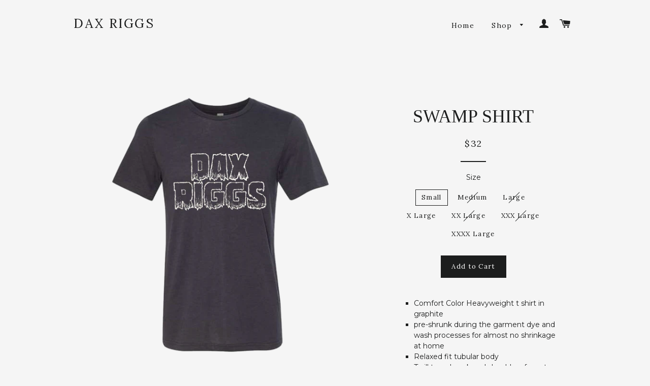

--- FILE ---
content_type: text/html; charset=utf-8
request_url: https://www.daxriggs.com/products/swamp-shirt
body_size: 15685
content:
<!doctype html>
<!--[if lt IE 7]><html class="no-js lt-ie9 lt-ie8 lt-ie7" lang="en"> <![endif]-->
<!--[if IE 7]><html class="no-js lt-ie9 lt-ie8" lang="en"> <![endif]-->
<!--[if IE 8]><html class="no-js lt-ie9" lang="en"> <![endif]-->
<!--[if IE 9 ]><html class="ie9 no-js"> <![endif]-->
<!--[if (gt IE 9)|!(IE)]><!--> <html class="no-js"> <!--<![endif]-->
<head>

  <!-- Basic page needs ================================================== -->
  <meta charset="utf-8">
  <meta http-equiv="X-UA-Compatible" content="IE=edge,chrome=1">

  
  <link rel="shortcut icon" href="//www.daxriggs.com/cdn/shop/t/2/assets/favicon.png?v=134994873458874070111722981166" type="image/png" />
  

  <!-- Title and description ================================================== -->
  <title>
  swamp shirt &ndash; Dax Riggs
  </title>

  
  <meta name="description" content="Comfort Color Heavyweight t shirt in graphite pre-shrunk during the garment dye and wash processes for almost no shrinkage at home Relaxed fit tubular body Twill taped neck and shoulders for extra durability">
  

  <!-- Helpers ================================================== -->
  <!-- /snippets/social-meta-tags.liquid -->


  <meta property="og:type" content="product">
  <meta property="og:title" content="swamp shirt">
  <meta property="og:url" content="https://www.daxriggs.com/products/swamp-shirt">
  
  <meta property="og:image" content="http://www.daxriggs.com/cdn/shop/products/bigimagemensswampsite_grande.png?v=1639402785">
  <meta property="og:image:secure_url" content="https://www.daxriggs.com/cdn/shop/products/bigimagemensswampsite_grande.png?v=1639402785">
  
  <meta property="og:price:amount" content="32.00">
  <meta property="og:price:currency" content="USD">


  <meta property="og:description" content="Comfort Color Heavyweight t shirt in graphite pre-shrunk during the garment dye and wash processes for almost no shrinkage at home Relaxed fit tubular body Twill taped neck and shoulders for extra durability">

<meta property="og:site_name" content="Dax Riggs">




<meta name="twitter:card" content="summary">


  <meta name="twitter:title" content="swamp shirt">
  <meta name="twitter:description" content="



Comfort Color Heavyweight t shirt in graphite

pre-shrunk during the garment dye and wash processes for almost no shrinkage at home

Relaxed fit tubular body

Twill taped neck and shoulders for extra durability









">
  <meta name="twitter:image" content="https://www.daxriggs.com/cdn/shop/products/bigimagemensswampsite_medium.png?v=1639402785">
  <meta name="twitter:image:width" content="240">
  <meta name="twitter:image:height" content="240">


  <link rel="canonical" href="https://www.daxriggs.com/products/swamp-shirt">
  <meta name="viewport" content="width=device-width,initial-scale=1">
  <meta name="theme-color" content="#1c1d1d">

  <!-- CSS ================================================== -->
  <link href="//www.daxriggs.com/cdn/shop/t/2/assets/timber.scss.css?v=54823422856795245671716427857" rel="stylesheet" type="text/css" media="all" />
  <link href="//www.daxriggs.com/cdn/shop/t/2/assets/theme.scss.css?v=165436586625046397211724446879" rel="stylesheet" type="text/css" media="all" />
  
  
  
  <link href="//fonts.googleapis.com/css?family=Montserrat:400" rel="stylesheet" type="text/css" media="all" />



  
    
    
    <link href="//fonts.googleapis.com/css?family=Lora:400" rel="stylesheet" type="text/css" media="all" />
  



  <!-- Header hook for plugins ================================================== -->
  <script>window.performance && window.performance.mark && window.performance.mark('shopify.content_for_header.start');</script><meta name="facebook-domain-verification" content="3hgzevjvz4k3hj3mj1yhe41x8u4gp6">
<meta id="shopify-digital-wallet" name="shopify-digital-wallet" content="/539212/digital_wallets/dialog">
<meta name="shopify-checkout-api-token" content="abc517bd9d55480fbedd0831a10c162b">
<meta id="in-context-paypal-metadata" data-shop-id="539212" data-venmo-supported="false" data-environment="production" data-locale="en_US" data-paypal-v4="true" data-currency="USD">
<link rel="alternate" type="application/json+oembed" href="https://www.daxriggs.com/products/swamp-shirt.oembed">
<script async="async" src="/checkouts/internal/preloads.js?locale=en-US"></script>
<link rel="preconnect" href="https://shop.app" crossorigin="anonymous">
<script async="async" src="https://shop.app/checkouts/internal/preloads.js?locale=en-US&shop_id=539212" crossorigin="anonymous"></script>
<script id="apple-pay-shop-capabilities" type="application/json">{"shopId":539212,"countryCode":"US","currencyCode":"USD","merchantCapabilities":["supports3DS"],"merchantId":"gid:\/\/shopify\/Shop\/539212","merchantName":"Dax Riggs","requiredBillingContactFields":["postalAddress","email"],"requiredShippingContactFields":["postalAddress","email"],"shippingType":"shipping","supportedNetworks":["visa","masterCard","amex","discover","elo","jcb"],"total":{"type":"pending","label":"Dax Riggs","amount":"1.00"},"shopifyPaymentsEnabled":true,"supportsSubscriptions":true}</script>
<script id="shopify-features" type="application/json">{"accessToken":"abc517bd9d55480fbedd0831a10c162b","betas":["rich-media-storefront-analytics"],"domain":"www.daxriggs.com","predictiveSearch":true,"shopId":539212,"locale":"en"}</script>
<script>var Shopify = Shopify || {};
Shopify.shop = "daxriggs.myshopify.com";
Shopify.locale = "en";
Shopify.currency = {"active":"USD","rate":"1.0"};
Shopify.country = "US";
Shopify.theme = {"name":"Brooklyn","id":33568257,"schema_name":null,"schema_version":null,"theme_store_id":730,"role":"main"};
Shopify.theme.handle = "null";
Shopify.theme.style = {"id":null,"handle":null};
Shopify.cdnHost = "www.daxriggs.com/cdn";
Shopify.routes = Shopify.routes || {};
Shopify.routes.root = "/";</script>
<script type="module">!function(o){(o.Shopify=o.Shopify||{}).modules=!0}(window);</script>
<script>!function(o){function n(){var o=[];function n(){o.push(Array.prototype.slice.apply(arguments))}return n.q=o,n}var t=o.Shopify=o.Shopify||{};t.loadFeatures=n(),t.autoloadFeatures=n()}(window);</script>
<script>
  window.ShopifyPay = window.ShopifyPay || {};
  window.ShopifyPay.apiHost = "shop.app\/pay";
  window.ShopifyPay.redirectState = null;
</script>
<script id="shop-js-analytics" type="application/json">{"pageType":"product"}</script>
<script defer="defer" async type="module" src="//www.daxriggs.com/cdn/shopifycloud/shop-js/modules/v2/client.init-shop-cart-sync_C5BV16lS.en.esm.js"></script>
<script defer="defer" async type="module" src="//www.daxriggs.com/cdn/shopifycloud/shop-js/modules/v2/chunk.common_CygWptCX.esm.js"></script>
<script type="module">
  await import("//www.daxriggs.com/cdn/shopifycloud/shop-js/modules/v2/client.init-shop-cart-sync_C5BV16lS.en.esm.js");
await import("//www.daxriggs.com/cdn/shopifycloud/shop-js/modules/v2/chunk.common_CygWptCX.esm.js");

  window.Shopify.SignInWithShop?.initShopCartSync?.({"fedCMEnabled":true,"windoidEnabled":true});

</script>
<script>
  window.Shopify = window.Shopify || {};
  if (!window.Shopify.featureAssets) window.Shopify.featureAssets = {};
  window.Shopify.featureAssets['shop-js'] = {"shop-cart-sync":["modules/v2/client.shop-cart-sync_ZFArdW7E.en.esm.js","modules/v2/chunk.common_CygWptCX.esm.js"],"init-fed-cm":["modules/v2/client.init-fed-cm_CmiC4vf6.en.esm.js","modules/v2/chunk.common_CygWptCX.esm.js"],"shop-button":["modules/v2/client.shop-button_tlx5R9nI.en.esm.js","modules/v2/chunk.common_CygWptCX.esm.js"],"shop-cash-offers":["modules/v2/client.shop-cash-offers_DOA2yAJr.en.esm.js","modules/v2/chunk.common_CygWptCX.esm.js","modules/v2/chunk.modal_D71HUcav.esm.js"],"init-windoid":["modules/v2/client.init-windoid_sURxWdc1.en.esm.js","modules/v2/chunk.common_CygWptCX.esm.js"],"shop-toast-manager":["modules/v2/client.shop-toast-manager_ClPi3nE9.en.esm.js","modules/v2/chunk.common_CygWptCX.esm.js"],"init-shop-email-lookup-coordinator":["modules/v2/client.init-shop-email-lookup-coordinator_B8hsDcYM.en.esm.js","modules/v2/chunk.common_CygWptCX.esm.js"],"init-shop-cart-sync":["modules/v2/client.init-shop-cart-sync_C5BV16lS.en.esm.js","modules/v2/chunk.common_CygWptCX.esm.js"],"avatar":["modules/v2/client.avatar_BTnouDA3.en.esm.js"],"pay-button":["modules/v2/client.pay-button_FdsNuTd3.en.esm.js","modules/v2/chunk.common_CygWptCX.esm.js"],"init-customer-accounts":["modules/v2/client.init-customer-accounts_DxDtT_ad.en.esm.js","modules/v2/client.shop-login-button_C5VAVYt1.en.esm.js","modules/v2/chunk.common_CygWptCX.esm.js","modules/v2/chunk.modal_D71HUcav.esm.js"],"init-shop-for-new-customer-accounts":["modules/v2/client.init-shop-for-new-customer-accounts_ChsxoAhi.en.esm.js","modules/v2/client.shop-login-button_C5VAVYt1.en.esm.js","modules/v2/chunk.common_CygWptCX.esm.js","modules/v2/chunk.modal_D71HUcav.esm.js"],"shop-login-button":["modules/v2/client.shop-login-button_C5VAVYt1.en.esm.js","modules/v2/chunk.common_CygWptCX.esm.js","modules/v2/chunk.modal_D71HUcav.esm.js"],"init-customer-accounts-sign-up":["modules/v2/client.init-customer-accounts-sign-up_CPSyQ0Tj.en.esm.js","modules/v2/client.shop-login-button_C5VAVYt1.en.esm.js","modules/v2/chunk.common_CygWptCX.esm.js","modules/v2/chunk.modal_D71HUcav.esm.js"],"shop-follow-button":["modules/v2/client.shop-follow-button_Cva4Ekp9.en.esm.js","modules/v2/chunk.common_CygWptCX.esm.js","modules/v2/chunk.modal_D71HUcav.esm.js"],"checkout-modal":["modules/v2/client.checkout-modal_BPM8l0SH.en.esm.js","modules/v2/chunk.common_CygWptCX.esm.js","modules/v2/chunk.modal_D71HUcav.esm.js"],"lead-capture":["modules/v2/client.lead-capture_Bi8yE_yS.en.esm.js","modules/v2/chunk.common_CygWptCX.esm.js","modules/v2/chunk.modal_D71HUcav.esm.js"],"shop-login":["modules/v2/client.shop-login_D6lNrXab.en.esm.js","modules/v2/chunk.common_CygWptCX.esm.js","modules/v2/chunk.modal_D71HUcav.esm.js"],"payment-terms":["modules/v2/client.payment-terms_CZxnsJam.en.esm.js","modules/v2/chunk.common_CygWptCX.esm.js","modules/v2/chunk.modal_D71HUcav.esm.js"]};
</script>
<script>(function() {
  var isLoaded = false;
  function asyncLoad() {
    if (isLoaded) return;
    isLoaded = true;
    var urls = ["https:\/\/script.pop-convert.com\/new-micro\/production.pc.min.js?unique_id=daxriggs.myshopify.com\u0026shop=daxriggs.myshopify.com","https:\/\/cdn.s3.pop-convert.com\/pcjs.production.min.js?unique_id=daxriggs.myshopify.com\u0026shop=daxriggs.myshopify.com"];
    for (var i = 0; i < urls.length; i++) {
      var s = document.createElement('script');
      s.type = 'text/javascript';
      s.async = true;
      s.src = urls[i];
      var x = document.getElementsByTagName('script')[0];
      x.parentNode.insertBefore(s, x);
    }
  };
  if(window.attachEvent) {
    window.attachEvent('onload', asyncLoad);
  } else {
    window.addEventListener('load', asyncLoad, false);
  }
})();</script>
<script id="__st">var __st={"a":539212,"offset":-21600,"reqid":"76d3a2f1-e2e7-4f7e-8946-ad4f3f0b0dcb-1768815439","pageurl":"www.daxriggs.com\/products\/swamp-shirt","u":"afc2ea04ac8b","p":"product","rtyp":"product","rid":6621807738935};</script>
<script>window.ShopifyPaypalV4VisibilityTracking = true;</script>
<script id="captcha-bootstrap">!function(){'use strict';const t='contact',e='account',n='new_comment',o=[[t,t],['blogs',n],['comments',n],[t,'customer']],c=[[e,'customer_login'],[e,'guest_login'],[e,'recover_customer_password'],[e,'create_customer']],r=t=>t.map((([t,e])=>`form[action*='/${t}']:not([data-nocaptcha='true']) input[name='form_type'][value='${e}']`)).join(','),a=t=>()=>t?[...document.querySelectorAll(t)].map((t=>t.form)):[];function s(){const t=[...o],e=r(t);return a(e)}const i='password',u='form_key',d=['recaptcha-v3-token','g-recaptcha-response','h-captcha-response',i],f=()=>{try{return window.sessionStorage}catch{return}},m='__shopify_v',_=t=>t.elements[u];function p(t,e,n=!1){try{const o=window.sessionStorage,c=JSON.parse(o.getItem(e)),{data:r}=function(t){const{data:e,action:n}=t;return t[m]||n?{data:e,action:n}:{data:t,action:n}}(c);for(const[e,n]of Object.entries(r))t.elements[e]&&(t.elements[e].value=n);n&&o.removeItem(e)}catch(o){console.error('form repopulation failed',{error:o})}}const l='form_type',E='cptcha';function T(t){t.dataset[E]=!0}const w=window,h=w.document,L='Shopify',v='ce_forms',y='captcha';let A=!1;((t,e)=>{const n=(g='f06e6c50-85a8-45c8-87d0-21a2b65856fe',I='https://cdn.shopify.com/shopifycloud/storefront-forms-hcaptcha/ce_storefront_forms_captcha_hcaptcha.v1.5.2.iife.js',D={infoText:'Protected by hCaptcha',privacyText:'Privacy',termsText:'Terms'},(t,e,n)=>{const o=w[L][v],c=o.bindForm;if(c)return c(t,g,e,D).then(n);var r;o.q.push([[t,g,e,D],n]),r=I,A||(h.body.append(Object.assign(h.createElement('script'),{id:'captcha-provider',async:!0,src:r})),A=!0)});var g,I,D;w[L]=w[L]||{},w[L][v]=w[L][v]||{},w[L][v].q=[],w[L][y]=w[L][y]||{},w[L][y].protect=function(t,e){n(t,void 0,e),T(t)},Object.freeze(w[L][y]),function(t,e,n,w,h,L){const[v,y,A,g]=function(t,e,n){const i=e?o:[],u=t?c:[],d=[...i,...u],f=r(d),m=r(i),_=r(d.filter((([t,e])=>n.includes(e))));return[a(f),a(m),a(_),s()]}(w,h,L),I=t=>{const e=t.target;return e instanceof HTMLFormElement?e:e&&e.form},D=t=>v().includes(t);t.addEventListener('submit',(t=>{const e=I(t);if(!e)return;const n=D(e)&&!e.dataset.hcaptchaBound&&!e.dataset.recaptchaBound,o=_(e),c=g().includes(e)&&(!o||!o.value);(n||c)&&t.preventDefault(),c&&!n&&(function(t){try{if(!f())return;!function(t){const e=f();if(!e)return;const n=_(t);if(!n)return;const o=n.value;o&&e.removeItem(o)}(t);const e=Array.from(Array(32),(()=>Math.random().toString(36)[2])).join('');!function(t,e){_(t)||t.append(Object.assign(document.createElement('input'),{type:'hidden',name:u})),t.elements[u].value=e}(t,e),function(t,e){const n=f();if(!n)return;const o=[...t.querySelectorAll(`input[type='${i}']`)].map((({name:t})=>t)),c=[...d,...o],r={};for(const[a,s]of new FormData(t).entries())c.includes(a)||(r[a]=s);n.setItem(e,JSON.stringify({[m]:1,action:t.action,data:r}))}(t,e)}catch(e){console.error('failed to persist form',e)}}(e),e.submit())}));const S=(t,e)=>{t&&!t.dataset[E]&&(n(t,e.some((e=>e===t))),T(t))};for(const o of['focusin','change'])t.addEventListener(o,(t=>{const e=I(t);D(e)&&S(e,y())}));const B=e.get('form_key'),M=e.get(l),P=B&&M;t.addEventListener('DOMContentLoaded',(()=>{const t=y();if(P)for(const e of t)e.elements[l].value===M&&p(e,B);[...new Set([...A(),...v().filter((t=>'true'===t.dataset.shopifyCaptcha))])].forEach((e=>S(e,t)))}))}(h,new URLSearchParams(w.location.search),n,t,e,['guest_login'])})(!0,!0)}();</script>
<script integrity="sha256-4kQ18oKyAcykRKYeNunJcIwy7WH5gtpwJnB7kiuLZ1E=" data-source-attribution="shopify.loadfeatures" defer="defer" src="//www.daxriggs.com/cdn/shopifycloud/storefront/assets/storefront/load_feature-a0a9edcb.js" crossorigin="anonymous"></script>
<script crossorigin="anonymous" defer="defer" src="//www.daxriggs.com/cdn/shopifycloud/storefront/assets/shopify_pay/storefront-65b4c6d7.js?v=20250812"></script>
<script data-source-attribution="shopify.dynamic_checkout.dynamic.init">var Shopify=Shopify||{};Shopify.PaymentButton=Shopify.PaymentButton||{isStorefrontPortableWallets:!0,init:function(){window.Shopify.PaymentButton.init=function(){};var t=document.createElement("script");t.src="https://www.daxriggs.com/cdn/shopifycloud/portable-wallets/latest/portable-wallets.en.js",t.type="module",document.head.appendChild(t)}};
</script>
<script data-source-attribution="shopify.dynamic_checkout.buyer_consent">
  function portableWalletsHideBuyerConsent(e){var t=document.getElementById("shopify-buyer-consent"),n=document.getElementById("shopify-subscription-policy-button");t&&n&&(t.classList.add("hidden"),t.setAttribute("aria-hidden","true"),n.removeEventListener("click",e))}function portableWalletsShowBuyerConsent(e){var t=document.getElementById("shopify-buyer-consent"),n=document.getElementById("shopify-subscription-policy-button");t&&n&&(t.classList.remove("hidden"),t.removeAttribute("aria-hidden"),n.addEventListener("click",e))}window.Shopify?.PaymentButton&&(window.Shopify.PaymentButton.hideBuyerConsent=portableWalletsHideBuyerConsent,window.Shopify.PaymentButton.showBuyerConsent=portableWalletsShowBuyerConsent);
</script>
<script data-source-attribution="shopify.dynamic_checkout.cart.bootstrap">document.addEventListener("DOMContentLoaded",(function(){function t(){return document.querySelector("shopify-accelerated-checkout-cart, shopify-accelerated-checkout")}if(t())Shopify.PaymentButton.init();else{new MutationObserver((function(e,n){t()&&(Shopify.PaymentButton.init(),n.disconnect())})).observe(document.body,{childList:!0,subtree:!0})}}));
</script>
<link id="shopify-accelerated-checkout-styles" rel="stylesheet" media="screen" href="https://www.daxriggs.com/cdn/shopifycloud/portable-wallets/latest/accelerated-checkout-backwards-compat.css" crossorigin="anonymous">
<style id="shopify-accelerated-checkout-cart">
        #shopify-buyer-consent {
  margin-top: 1em;
  display: inline-block;
  width: 100%;
}

#shopify-buyer-consent.hidden {
  display: none;
}

#shopify-subscription-policy-button {
  background: none;
  border: none;
  padding: 0;
  text-decoration: underline;
  font-size: inherit;
  cursor: pointer;
}

#shopify-subscription-policy-button::before {
  box-shadow: none;
}

      </style>

<script>window.performance && window.performance.mark && window.performance.mark('shopify.content_for_header.end');</script>
  <!-- /snippets/oldIE-js.liquid -->


<!--[if lt IE 9]>
<script src="//cdnjs.cloudflare.com/ajax/libs/html5shiv/3.7.2/html5shiv.min.js" type="text/javascript"></script>
<script src="//www.daxriggs.com/cdn/shop/t/2/assets/respond.min.js?v=52248677837542619231445800704" type="text/javascript"></script>
<link href="//www.daxriggs.com/cdn/shop/t/2/assets/respond-proxy.html" id="respond-proxy" rel="respond-proxy" />
<link href="//www.daxriggs.com/search?q=ca71253b5cadd063d29a2a0c5c8b3f1f" id="respond-redirect" rel="respond-redirect" />
<script src="//www.daxriggs.com/search?q=ca71253b5cadd063d29a2a0c5c8b3f1f" type="text/javascript"></script>
<![endif]-->


<!--[if (lte IE 9) ]><script src="//www.daxriggs.com/cdn/shop/t/2/assets/match-media.min.js?v=159635276924582161481445800703" type="text/javascript"></script><![endif]-->


  <script src="//ajax.googleapis.com/ajax/libs/jquery/1.11.0/jquery.min.js" type="text/javascript"></script>
  <script src="//www.daxriggs.com/cdn/shop/t/2/assets/modernizr.min.js?v=21391054748206432451445800703" type="text/javascript"></script>

  
  
  
  

<link href="https://monorail-edge.shopifysvc.com" rel="dns-prefetch">
<script>(function(){if ("sendBeacon" in navigator && "performance" in window) {try {var session_token_from_headers = performance.getEntriesByType('navigation')[0].serverTiming.find(x => x.name == '_s').description;} catch {var session_token_from_headers = undefined;}var session_cookie_matches = document.cookie.match(/_shopify_s=([^;]*)/);var session_token_from_cookie = session_cookie_matches && session_cookie_matches.length === 2 ? session_cookie_matches[1] : "";var session_token = session_token_from_headers || session_token_from_cookie || "";function handle_abandonment_event(e) {var entries = performance.getEntries().filter(function(entry) {return /monorail-edge.shopifysvc.com/.test(entry.name);});if (!window.abandonment_tracked && entries.length === 0) {window.abandonment_tracked = true;var currentMs = Date.now();var navigation_start = performance.timing.navigationStart;var payload = {shop_id: 539212,url: window.location.href,navigation_start,duration: currentMs - navigation_start,session_token,page_type: "product"};window.navigator.sendBeacon("https://monorail-edge.shopifysvc.com/v1/produce", JSON.stringify({schema_id: "online_store_buyer_site_abandonment/1.1",payload: payload,metadata: {event_created_at_ms: currentMs,event_sent_at_ms: currentMs}}));}}window.addEventListener('pagehide', handle_abandonment_event);}}());</script>
<script id="web-pixels-manager-setup">(function e(e,d,r,n,o){if(void 0===o&&(o={}),!Boolean(null===(a=null===(i=window.Shopify)||void 0===i?void 0:i.analytics)||void 0===a?void 0:a.replayQueue)){var i,a;window.Shopify=window.Shopify||{};var t=window.Shopify;t.analytics=t.analytics||{};var s=t.analytics;s.replayQueue=[],s.publish=function(e,d,r){return s.replayQueue.push([e,d,r]),!0};try{self.performance.mark("wpm:start")}catch(e){}var l=function(){var e={modern:/Edge?\/(1{2}[4-9]|1[2-9]\d|[2-9]\d{2}|\d{4,})\.\d+(\.\d+|)|Firefox\/(1{2}[4-9]|1[2-9]\d|[2-9]\d{2}|\d{4,})\.\d+(\.\d+|)|Chrom(ium|e)\/(9{2}|\d{3,})\.\d+(\.\d+|)|(Maci|X1{2}).+ Version\/(15\.\d+|(1[6-9]|[2-9]\d|\d{3,})\.\d+)([,.]\d+|)( \(\w+\)|)( Mobile\/\w+|) Safari\/|Chrome.+OPR\/(9{2}|\d{3,})\.\d+\.\d+|(CPU[ +]OS|iPhone[ +]OS|CPU[ +]iPhone|CPU IPhone OS|CPU iPad OS)[ +]+(15[._]\d+|(1[6-9]|[2-9]\d|\d{3,})[._]\d+)([._]\d+|)|Android:?[ /-](13[3-9]|1[4-9]\d|[2-9]\d{2}|\d{4,})(\.\d+|)(\.\d+|)|Android.+Firefox\/(13[5-9]|1[4-9]\d|[2-9]\d{2}|\d{4,})\.\d+(\.\d+|)|Android.+Chrom(ium|e)\/(13[3-9]|1[4-9]\d|[2-9]\d{2}|\d{4,})\.\d+(\.\d+|)|SamsungBrowser\/([2-9]\d|\d{3,})\.\d+/,legacy:/Edge?\/(1[6-9]|[2-9]\d|\d{3,})\.\d+(\.\d+|)|Firefox\/(5[4-9]|[6-9]\d|\d{3,})\.\d+(\.\d+|)|Chrom(ium|e)\/(5[1-9]|[6-9]\d|\d{3,})\.\d+(\.\d+|)([\d.]+$|.*Safari\/(?![\d.]+ Edge\/[\d.]+$))|(Maci|X1{2}).+ Version\/(10\.\d+|(1[1-9]|[2-9]\d|\d{3,})\.\d+)([,.]\d+|)( \(\w+\)|)( Mobile\/\w+|) Safari\/|Chrome.+OPR\/(3[89]|[4-9]\d|\d{3,})\.\d+\.\d+|(CPU[ +]OS|iPhone[ +]OS|CPU[ +]iPhone|CPU IPhone OS|CPU iPad OS)[ +]+(10[._]\d+|(1[1-9]|[2-9]\d|\d{3,})[._]\d+)([._]\d+|)|Android:?[ /-](13[3-9]|1[4-9]\d|[2-9]\d{2}|\d{4,})(\.\d+|)(\.\d+|)|Mobile Safari.+OPR\/([89]\d|\d{3,})\.\d+\.\d+|Android.+Firefox\/(13[5-9]|1[4-9]\d|[2-9]\d{2}|\d{4,})\.\d+(\.\d+|)|Android.+Chrom(ium|e)\/(13[3-9]|1[4-9]\d|[2-9]\d{2}|\d{4,})\.\d+(\.\d+|)|Android.+(UC? ?Browser|UCWEB|U3)[ /]?(15\.([5-9]|\d{2,})|(1[6-9]|[2-9]\d|\d{3,})\.\d+)\.\d+|SamsungBrowser\/(5\.\d+|([6-9]|\d{2,})\.\d+)|Android.+MQ{2}Browser\/(14(\.(9|\d{2,})|)|(1[5-9]|[2-9]\d|\d{3,})(\.\d+|))(\.\d+|)|K[Aa][Ii]OS\/(3\.\d+|([4-9]|\d{2,})\.\d+)(\.\d+|)/},d=e.modern,r=e.legacy,n=navigator.userAgent;return n.match(d)?"modern":n.match(r)?"legacy":"unknown"}(),u="modern"===l?"modern":"legacy",c=(null!=n?n:{modern:"",legacy:""})[u],f=function(e){return[e.baseUrl,"/wpm","/b",e.hashVersion,"modern"===e.buildTarget?"m":"l",".js"].join("")}({baseUrl:d,hashVersion:r,buildTarget:u}),m=function(e){var d=e.version,r=e.bundleTarget,n=e.surface,o=e.pageUrl,i=e.monorailEndpoint;return{emit:function(e){var a=e.status,t=e.errorMsg,s=(new Date).getTime(),l=JSON.stringify({metadata:{event_sent_at_ms:s},events:[{schema_id:"web_pixels_manager_load/3.1",payload:{version:d,bundle_target:r,page_url:o,status:a,surface:n,error_msg:t},metadata:{event_created_at_ms:s}}]});if(!i)return console&&console.warn&&console.warn("[Web Pixels Manager] No Monorail endpoint provided, skipping logging."),!1;try{return self.navigator.sendBeacon.bind(self.navigator)(i,l)}catch(e){}var u=new XMLHttpRequest;try{return u.open("POST",i,!0),u.setRequestHeader("Content-Type","text/plain"),u.send(l),!0}catch(e){return console&&console.warn&&console.warn("[Web Pixels Manager] Got an unhandled error while logging to Monorail."),!1}}}}({version:r,bundleTarget:l,surface:e.surface,pageUrl:self.location.href,monorailEndpoint:e.monorailEndpoint});try{o.browserTarget=l,function(e){var d=e.src,r=e.async,n=void 0===r||r,o=e.onload,i=e.onerror,a=e.sri,t=e.scriptDataAttributes,s=void 0===t?{}:t,l=document.createElement("script"),u=document.querySelector("head"),c=document.querySelector("body");if(l.async=n,l.src=d,a&&(l.integrity=a,l.crossOrigin="anonymous"),s)for(var f in s)if(Object.prototype.hasOwnProperty.call(s,f))try{l.dataset[f]=s[f]}catch(e){}if(o&&l.addEventListener("load",o),i&&l.addEventListener("error",i),u)u.appendChild(l);else{if(!c)throw new Error("Did not find a head or body element to append the script");c.appendChild(l)}}({src:f,async:!0,onload:function(){if(!function(){var e,d;return Boolean(null===(d=null===(e=window.Shopify)||void 0===e?void 0:e.analytics)||void 0===d?void 0:d.initialized)}()){var d=window.webPixelsManager.init(e)||void 0;if(d){var r=window.Shopify.analytics;r.replayQueue.forEach((function(e){var r=e[0],n=e[1],o=e[2];d.publishCustomEvent(r,n,o)})),r.replayQueue=[],r.publish=d.publishCustomEvent,r.visitor=d.visitor,r.initialized=!0}}},onerror:function(){return m.emit({status:"failed",errorMsg:"".concat(f," has failed to load")})},sri:function(e){var d=/^sha384-[A-Za-z0-9+/=]+$/;return"string"==typeof e&&d.test(e)}(c)?c:"",scriptDataAttributes:o}),m.emit({status:"loading"})}catch(e){m.emit({status:"failed",errorMsg:(null==e?void 0:e.message)||"Unknown error"})}}})({shopId: 539212,storefrontBaseUrl: "https://www.daxriggs.com",extensionsBaseUrl: "https://extensions.shopifycdn.com/cdn/shopifycloud/web-pixels-manager",monorailEndpoint: "https://monorail-edge.shopifysvc.com/unstable/produce_batch",surface: "storefront-renderer",enabledBetaFlags: ["2dca8a86"],webPixelsConfigList: [{"id":"327974967","configuration":"{\"config\":\"{\\\"pixel_id\\\":\\\"G-F56BFB0HM3\\\",\\\"gtag_events\\\":[{\\\"type\\\":\\\"purchase\\\",\\\"action_label\\\":\\\"G-F56BFB0HM3\\\"},{\\\"type\\\":\\\"page_view\\\",\\\"action_label\\\":\\\"G-F56BFB0HM3\\\"},{\\\"type\\\":\\\"view_item\\\",\\\"action_label\\\":\\\"G-F56BFB0HM3\\\"},{\\\"type\\\":\\\"search\\\",\\\"action_label\\\":\\\"G-F56BFB0HM3\\\"},{\\\"type\\\":\\\"add_to_cart\\\",\\\"action_label\\\":\\\"G-F56BFB0HM3\\\"},{\\\"type\\\":\\\"begin_checkout\\\",\\\"action_label\\\":\\\"G-F56BFB0HM3\\\"},{\\\"type\\\":\\\"add_payment_info\\\",\\\"action_label\\\":\\\"G-F56BFB0HM3\\\"}],\\\"enable_monitoring_mode\\\":false}\"}","eventPayloadVersion":"v1","runtimeContext":"OPEN","scriptVersion":"b2a88bafab3e21179ed38636efcd8a93","type":"APP","apiClientId":1780363,"privacyPurposes":[],"dataSharingAdjustments":{"protectedCustomerApprovalScopes":["read_customer_address","read_customer_email","read_customer_name","read_customer_personal_data","read_customer_phone"]}},{"id":"98238519","configuration":"{\"pixel_id\":\"505751980535336\",\"pixel_type\":\"facebook_pixel\",\"metaapp_system_user_token\":\"-\"}","eventPayloadVersion":"v1","runtimeContext":"OPEN","scriptVersion":"ca16bc87fe92b6042fbaa3acc2fbdaa6","type":"APP","apiClientId":2329312,"privacyPurposes":["ANALYTICS","MARKETING","SALE_OF_DATA"],"dataSharingAdjustments":{"protectedCustomerApprovalScopes":["read_customer_address","read_customer_email","read_customer_name","read_customer_personal_data","read_customer_phone"]}},{"id":"shopify-app-pixel","configuration":"{}","eventPayloadVersion":"v1","runtimeContext":"STRICT","scriptVersion":"0450","apiClientId":"shopify-pixel","type":"APP","privacyPurposes":["ANALYTICS","MARKETING"]},{"id":"shopify-custom-pixel","eventPayloadVersion":"v1","runtimeContext":"LAX","scriptVersion":"0450","apiClientId":"shopify-pixel","type":"CUSTOM","privacyPurposes":["ANALYTICS","MARKETING"]}],isMerchantRequest: false,initData: {"shop":{"name":"Dax Riggs","paymentSettings":{"currencyCode":"USD"},"myshopifyDomain":"daxriggs.myshopify.com","countryCode":"US","storefrontUrl":"https:\/\/www.daxriggs.com"},"customer":null,"cart":null,"checkout":null,"productVariants":[{"price":{"amount":32.0,"currencyCode":"USD"},"product":{"title":"swamp shirt","vendor":"Dax","id":"6621807738935","untranslatedTitle":"swamp shirt","url":"\/products\/swamp-shirt","type":"T-Shirt"},"id":"39588761108535","image":{"src":"\/\/www.daxriggs.com\/cdn\/shop\/products\/bigimagemensswampsite.png?v=1639402785"},"sku":"","title":"Small","untranslatedTitle":"Small"},{"price":{"amount":32.0,"currencyCode":"USD"},"product":{"title":"swamp shirt","vendor":"Dax","id":"6621807738935","untranslatedTitle":"swamp shirt","url":"\/products\/swamp-shirt","type":"T-Shirt"},"id":"39588761141303","image":{"src":"\/\/www.daxriggs.com\/cdn\/shop\/products\/bigimagemensswampsite.png?v=1639402785"},"sku":"","title":"Medium","untranslatedTitle":"Medium"},{"price":{"amount":32.0,"currencyCode":"USD"},"product":{"title":"swamp shirt","vendor":"Dax","id":"6621807738935","untranslatedTitle":"swamp shirt","url":"\/products\/swamp-shirt","type":"T-Shirt"},"id":"39588761206839","image":{"src":"\/\/www.daxriggs.com\/cdn\/shop\/products\/bigimagemensswampsite.png?v=1639402785"},"sku":"","title":"Large","untranslatedTitle":"Large"},{"price":{"amount":32.0,"currencyCode":"USD"},"product":{"title":"swamp shirt","vendor":"Dax","id":"6621807738935","untranslatedTitle":"swamp shirt","url":"\/products\/swamp-shirt","type":"T-Shirt"},"id":"39588761305143","image":{"src":"\/\/www.daxriggs.com\/cdn\/shop\/products\/bigimagemensswampsite.png?v=1639402785"},"sku":"","title":"X Large","untranslatedTitle":"X Large"},{"price":{"amount":35.0,"currencyCode":"USD"},"product":{"title":"swamp shirt","vendor":"Dax","id":"6621807738935","untranslatedTitle":"swamp shirt","url":"\/products\/swamp-shirt","type":"T-Shirt"},"id":"39588761370679","image":{"src":"\/\/www.daxriggs.com\/cdn\/shop\/products\/bigimagemensswampsite.png?v=1639402785"},"sku":"","title":"XX Large","untranslatedTitle":"XX Large"},{"price":{"amount":35.0,"currencyCode":"USD"},"product":{"title":"swamp shirt","vendor":"Dax","id":"6621807738935","untranslatedTitle":"swamp shirt","url":"\/products\/swamp-shirt","type":"T-Shirt"},"id":"41569048461367","image":{"src":"\/\/www.daxriggs.com\/cdn\/shop\/products\/bigimagemensswampsite.png?v=1639402785"},"sku":"","title":"XXX Large","untranslatedTitle":"XXX Large"},{"price":{"amount":35.0,"currencyCode":"USD"},"product":{"title":"swamp shirt","vendor":"Dax","id":"6621807738935","untranslatedTitle":"swamp shirt","url":"\/products\/swamp-shirt","type":"T-Shirt"},"id":"41569048494135","image":{"src":"\/\/www.daxriggs.com\/cdn\/shop\/products\/bigimagemensswampsite.png?v=1639402785"},"sku":"","title":"XXXX Large","untranslatedTitle":"XXXX Large"}],"purchasingCompany":null},},"https://www.daxriggs.com/cdn","fcfee988w5aeb613cpc8e4bc33m6693e112",{"modern":"","legacy":""},{"shopId":"539212","storefrontBaseUrl":"https:\/\/www.daxriggs.com","extensionBaseUrl":"https:\/\/extensions.shopifycdn.com\/cdn\/shopifycloud\/web-pixels-manager","surface":"storefront-renderer","enabledBetaFlags":"[\"2dca8a86\"]","isMerchantRequest":"false","hashVersion":"fcfee988w5aeb613cpc8e4bc33m6693e112","publish":"custom","events":"[[\"page_viewed\",{}],[\"product_viewed\",{\"productVariant\":{\"price\":{\"amount\":32.0,\"currencyCode\":\"USD\"},\"product\":{\"title\":\"swamp shirt\",\"vendor\":\"Dax\",\"id\":\"6621807738935\",\"untranslatedTitle\":\"swamp shirt\",\"url\":\"\/products\/swamp-shirt\",\"type\":\"T-Shirt\"},\"id\":\"39588761108535\",\"image\":{\"src\":\"\/\/www.daxriggs.com\/cdn\/shop\/products\/bigimagemensswampsite.png?v=1639402785\"},\"sku\":\"\",\"title\":\"Small\",\"untranslatedTitle\":\"Small\"}}]]"});</script><script>
  window.ShopifyAnalytics = window.ShopifyAnalytics || {};
  window.ShopifyAnalytics.meta = window.ShopifyAnalytics.meta || {};
  window.ShopifyAnalytics.meta.currency = 'USD';
  var meta = {"product":{"id":6621807738935,"gid":"gid:\/\/shopify\/Product\/6621807738935","vendor":"Dax","type":"T-Shirt","handle":"swamp-shirt","variants":[{"id":39588761108535,"price":3200,"name":"swamp shirt - Small","public_title":"Small","sku":""},{"id":39588761141303,"price":3200,"name":"swamp shirt - Medium","public_title":"Medium","sku":""},{"id":39588761206839,"price":3200,"name":"swamp shirt - Large","public_title":"Large","sku":""},{"id":39588761305143,"price":3200,"name":"swamp shirt - X Large","public_title":"X Large","sku":""},{"id":39588761370679,"price":3500,"name":"swamp shirt - XX Large","public_title":"XX Large","sku":""},{"id":41569048461367,"price":3500,"name":"swamp shirt - XXX Large","public_title":"XXX Large","sku":""},{"id":41569048494135,"price":3500,"name":"swamp shirt - XXXX Large","public_title":"XXXX Large","sku":""}],"remote":false},"page":{"pageType":"product","resourceType":"product","resourceId":6621807738935,"requestId":"76d3a2f1-e2e7-4f7e-8946-ad4f3f0b0dcb-1768815439"}};
  for (var attr in meta) {
    window.ShopifyAnalytics.meta[attr] = meta[attr];
  }
</script>
<script class="analytics">
  (function () {
    var customDocumentWrite = function(content) {
      var jquery = null;

      if (window.jQuery) {
        jquery = window.jQuery;
      } else if (window.Checkout && window.Checkout.$) {
        jquery = window.Checkout.$;
      }

      if (jquery) {
        jquery('body').append(content);
      }
    };

    var hasLoggedConversion = function(token) {
      if (token) {
        return document.cookie.indexOf('loggedConversion=' + token) !== -1;
      }
      return false;
    }

    var setCookieIfConversion = function(token) {
      if (token) {
        var twoMonthsFromNow = new Date(Date.now());
        twoMonthsFromNow.setMonth(twoMonthsFromNow.getMonth() + 2);

        document.cookie = 'loggedConversion=' + token + '; expires=' + twoMonthsFromNow;
      }
    }

    var trekkie = window.ShopifyAnalytics.lib = window.trekkie = window.trekkie || [];
    if (trekkie.integrations) {
      return;
    }
    trekkie.methods = [
      'identify',
      'page',
      'ready',
      'track',
      'trackForm',
      'trackLink'
    ];
    trekkie.factory = function(method) {
      return function() {
        var args = Array.prototype.slice.call(arguments);
        args.unshift(method);
        trekkie.push(args);
        return trekkie;
      };
    };
    for (var i = 0; i < trekkie.methods.length; i++) {
      var key = trekkie.methods[i];
      trekkie[key] = trekkie.factory(key);
    }
    trekkie.load = function(config) {
      trekkie.config = config || {};
      trekkie.config.initialDocumentCookie = document.cookie;
      var first = document.getElementsByTagName('script')[0];
      var script = document.createElement('script');
      script.type = 'text/javascript';
      script.onerror = function(e) {
        var scriptFallback = document.createElement('script');
        scriptFallback.type = 'text/javascript';
        scriptFallback.onerror = function(error) {
                var Monorail = {
      produce: function produce(monorailDomain, schemaId, payload) {
        var currentMs = new Date().getTime();
        var event = {
          schema_id: schemaId,
          payload: payload,
          metadata: {
            event_created_at_ms: currentMs,
            event_sent_at_ms: currentMs
          }
        };
        return Monorail.sendRequest("https://" + monorailDomain + "/v1/produce", JSON.stringify(event));
      },
      sendRequest: function sendRequest(endpointUrl, payload) {
        // Try the sendBeacon API
        if (window && window.navigator && typeof window.navigator.sendBeacon === 'function' && typeof window.Blob === 'function' && !Monorail.isIos12()) {
          var blobData = new window.Blob([payload], {
            type: 'text/plain'
          });

          if (window.navigator.sendBeacon(endpointUrl, blobData)) {
            return true;
          } // sendBeacon was not successful

        } // XHR beacon

        var xhr = new XMLHttpRequest();

        try {
          xhr.open('POST', endpointUrl);
          xhr.setRequestHeader('Content-Type', 'text/plain');
          xhr.send(payload);
        } catch (e) {
          console.log(e);
        }

        return false;
      },
      isIos12: function isIos12() {
        return window.navigator.userAgent.lastIndexOf('iPhone; CPU iPhone OS 12_') !== -1 || window.navigator.userAgent.lastIndexOf('iPad; CPU OS 12_') !== -1;
      }
    };
    Monorail.produce('monorail-edge.shopifysvc.com',
      'trekkie_storefront_load_errors/1.1',
      {shop_id: 539212,
      theme_id: 33568257,
      app_name: "storefront",
      context_url: window.location.href,
      source_url: "//www.daxriggs.com/cdn/s/trekkie.storefront.cd680fe47e6c39ca5d5df5f0a32d569bc48c0f27.min.js"});

        };
        scriptFallback.async = true;
        scriptFallback.src = '//www.daxriggs.com/cdn/s/trekkie.storefront.cd680fe47e6c39ca5d5df5f0a32d569bc48c0f27.min.js';
        first.parentNode.insertBefore(scriptFallback, first);
      };
      script.async = true;
      script.src = '//www.daxriggs.com/cdn/s/trekkie.storefront.cd680fe47e6c39ca5d5df5f0a32d569bc48c0f27.min.js';
      first.parentNode.insertBefore(script, first);
    };
    trekkie.load(
      {"Trekkie":{"appName":"storefront","development":false,"defaultAttributes":{"shopId":539212,"isMerchantRequest":null,"themeId":33568257,"themeCityHash":"9816689993388491202","contentLanguage":"en","currency":"USD","eventMetadataId":"bff99084-48a3-4c01-97b9-b9cb3bfd2e78"},"isServerSideCookieWritingEnabled":true,"monorailRegion":"shop_domain","enabledBetaFlags":["65f19447"]},"Session Attribution":{},"S2S":{"facebookCapiEnabled":false,"source":"trekkie-storefront-renderer","apiClientId":580111}}
    );

    var loaded = false;
    trekkie.ready(function() {
      if (loaded) return;
      loaded = true;

      window.ShopifyAnalytics.lib = window.trekkie;

      var originalDocumentWrite = document.write;
      document.write = customDocumentWrite;
      try { window.ShopifyAnalytics.merchantGoogleAnalytics.call(this); } catch(error) {};
      document.write = originalDocumentWrite;

      window.ShopifyAnalytics.lib.page(null,{"pageType":"product","resourceType":"product","resourceId":6621807738935,"requestId":"76d3a2f1-e2e7-4f7e-8946-ad4f3f0b0dcb-1768815439","shopifyEmitted":true});

      var match = window.location.pathname.match(/checkouts\/(.+)\/(thank_you|post_purchase)/)
      var token = match? match[1]: undefined;
      if (!hasLoggedConversion(token)) {
        setCookieIfConversion(token);
        window.ShopifyAnalytics.lib.track("Viewed Product",{"currency":"USD","variantId":39588761108535,"productId":6621807738935,"productGid":"gid:\/\/shopify\/Product\/6621807738935","name":"swamp shirt - Small","price":"32.00","sku":"","brand":"Dax","variant":"Small","category":"T-Shirt","nonInteraction":true,"remote":false},undefined,undefined,{"shopifyEmitted":true});
      window.ShopifyAnalytics.lib.track("monorail:\/\/trekkie_storefront_viewed_product\/1.1",{"currency":"USD","variantId":39588761108535,"productId":6621807738935,"productGid":"gid:\/\/shopify\/Product\/6621807738935","name":"swamp shirt - Small","price":"32.00","sku":"","brand":"Dax","variant":"Small","category":"T-Shirt","nonInteraction":true,"remote":false,"referer":"https:\/\/www.daxriggs.com\/products\/swamp-shirt"});
      }
    });


        var eventsListenerScript = document.createElement('script');
        eventsListenerScript.async = true;
        eventsListenerScript.src = "//www.daxriggs.com/cdn/shopifycloud/storefront/assets/shop_events_listener-3da45d37.js";
        document.getElementsByTagName('head')[0].appendChild(eventsListenerScript);

})();</script>
<script
  defer
  src="https://www.daxriggs.com/cdn/shopifycloud/perf-kit/shopify-perf-kit-3.0.4.min.js"
  data-application="storefront-renderer"
  data-shop-id="539212"
  data-render-region="gcp-us-central1"
  data-page-type="product"
  data-theme-instance-id="33568257"
  data-theme-name=""
  data-theme-version=""
  data-monorail-region="shop_domain"
  data-resource-timing-sampling-rate="10"
  data-shs="true"
  data-shs-beacon="true"
  data-shs-export-with-fetch="true"
  data-shs-logs-sample-rate="1"
  data-shs-beacon-endpoint="https://www.daxriggs.com/api/collect"
></script>
</head>


<body id="swamp-shirt" class="template-product">

  <div id="NavDrawer" class="drawer drawer--left">
    <div class="drawer__fixed-header">
      <div class="drawer__header">
        <div class="drawer__close drawer__close--left">
          <button type="button" class="icon-fallback-text drawer__close-button js-drawer-close">
            <span class="icon icon-x" aria-hidden="true"></span>
            <span class="fallback-text">Close menu</span>
          </button>
        </div>
      </div>
    </div>
    <div class="drawer__inner">

      

      

      <!-- begin mobile-nav -->
      <ul class="mobile-nav">
        
          
          
          
            <li class="mobile-nav__item">
              <a href="/" class="mobile-nav__link">Home</a>
            </li>
          
        
          
          
          
            <li class="mobile-nav__item">
              <div class="mobile-nav__has-sublist">
                <a href="/collections/all" class="mobile-nav__link" id="Label-shop">Shop</a>
                <div class="mobile-nav__toggle">
                  <button type="button" class="mobile-nav__toggle-btn icon-fallback-text" data-aria-controls="Linklist-shop">
                    <span class="icon-fallback-text mobile-nav__toggle-open">
                      <span class="icon icon-plus" aria-hidden="true"></span>
                      <span class="fallback-text">Expand submenu</span>
                    </span>
                    <span class="icon-fallback-text mobile-nav__toggle-close">
                      <span class="icon icon-minus" aria-hidden="true"></span>
                      <span class="fallback-text">Collapse submenu</span>
                    </span>
                  </button>
                </div>
              </div>
              <ul class="mobile-nav__sublist" id="Linklist-shop" aria-labelledby="Label-shop" role="navigation">
                
                  <li class="mobile-nav__item">
                    <a href="/collections/store-music" class="mobile-nav__link">Music</a>
                  </li>
                
                  <li class="mobile-nav__item">
                    <a href="/collections/store-apparel" class="mobile-nav__link">Apparel</a>
                  </li>
                
                  <li class="mobile-nav__item">
                    <a href="/collections/store-accessories" class="mobile-nav__link">Other Items</a>
                  </li>
                
                  <li class="mobile-nav__item">
                    <a href="/collections/acid-bath" class="mobile-nav__link">Acid Bath</a>
                  </li>
                
                  <li class="mobile-nav__item">
                    <a href="/collections/deadboy-the-elephantmen" class="mobile-nav__link">deadboy &amp; the Elephantment</a>
                  </li>
                
                  <li class="mobile-nav__item">
                    <a href="/collections/agents-of-oblivion" class="mobile-nav__link">Agents of Oblivion</a>
                  </li>
                
              </ul>
            </li>
          
        

        
        <li class="mobile-nav__spacer"></li>

        
        
          
            <li class="mobile-nav__item mobile-nav__item--secondary">
              <a href="/account/login" id="customer_login_link">Log In</a>
            </li>
            
            <li class="mobile-nav__item mobile-nav__item--secondary">
              <a href="/account/register" id="customer_register_link">Create Account</a>
            </li>
            
          
        
        
          <li class="mobile-nav__item mobile-nav__item--secondary"><a href="/search">Search</a></li>
        
          <li class="mobile-nav__item mobile-nav__item--secondary"><a href="/pages/mailinglist">Sign up for the mailing list</a></li>
        
          <li class="mobile-nav__item mobile-nav__item--secondary"><a href="/pages/ccpa-opt-out">Do not sell my personal information</a></li>
        
      </ul>
      <!-- //mobile-nav -->
    </div>
  </div>
  <div id="CartDrawer" class="drawer drawer--right drawer--has-fixed-footer">
    <div class="drawer__fixed-header">
      <div class="drawer__header">
        <div class="drawer__title">Your cart</div>
        <div class="drawer__close">
          <button type="button" class="icon-fallback-text drawer__close-button js-drawer-close">
            <span class="icon icon-x" aria-hidden="true"></span>
            <span class="fallback-text">Close Cart</span>
          </button>
        </div>
      </div>
    </div>
    <div class="drawer__inner">
      <div id="CartContainer" class="drawer__cart"></div>
    </div>
  </div>

  <div id="PageContainer" class="is-moved-by-drawer">

    <div class="header-wrapper">
      <header class="site-header" role="banner">
        <div class="wrapper">
          <div class="grid--full grid--table">
            <div class="grid__item large--hide one-quarter">
              <div class="site-nav--mobile">
                <button type="button" class="icon-fallback-text site-nav__link js-drawer-open-left" aria-controls="NavDrawer">
                  <span class="icon icon-hamburger" aria-hidden="true"></span>
                  <span class="fallback-text">Site navigation</span>
                </button>
              </div>
            </div>
            <div class="grid__item large--one-third medium-down--one-half">
              
              
                <div class="h1 site-header__logo large--left" itemscope itemtype="http://schema.org/Organization">
              
                
                  <a href="/" itemprop="url">Dax Riggs</a>
                
              
                </div>
              
            </div>
            <div class="grid__item large--two-thirds large--text-right medium-down--hide">
              
              <!-- begin site-nav -->
              <ul class="site-nav" id="AccessibleNav">
                <li class="site-nav__item site-nav--compress__menu">
                  <button type="button" class="icon-fallback-text site-nav__link site-nav__link--icon js-drawer-open-left" aria-controls="NavDrawer">
                    <span class="icon icon-hamburger" aria-hidden="true"></span>
                    <span class="fallback-text">Site navigation</span>
                  </button>
                </li>
                
                  
                  
                  
                    <li class="site-nav__item site-nav__expanded-item">
                      <a href="/" class="site-nav__link">Home</a>
                    </li>
                  
                
                  
                  
                  
                    <li class="site-nav__item site-nav__expanded-item site-nav--has-dropdown" aria-haspopup="true">
                      <a href="/collections/all" class="site-nav__link">
                        Shop
                        <span class="icon icon-arrow-down" aria-hidden="true"></span>
                      </a>
                      <ul class="site-nav__dropdown text-left">
                        
                          <li>
                            <a href="/collections/store-music" class="site-nav__dropdown-link">Music</a>
                          </li>
                        
                          <li>
                            <a href="/collections/store-apparel" class="site-nav__dropdown-link">Apparel</a>
                          </li>
                        
                          <li>
                            <a href="/collections/store-accessories" class="site-nav__dropdown-link">Other Items</a>
                          </li>
                        
                          <li>
                            <a href="/collections/acid-bath" class="site-nav__dropdown-link">Acid Bath</a>
                          </li>
                        
                          <li>
                            <a href="/collections/deadboy-the-elephantmen" class="site-nav__dropdown-link">deadboy &amp; the Elephantment</a>
                          </li>
                        
                          <li>
                            <a href="/collections/agents-of-oblivion" class="site-nav__dropdown-link">Agents of Oblivion</a>
                          </li>
                        
                      </ul>
                    </li>
                  
                

                
                  <li class="site-nav__item site-nav__expanded-item">
                    <a class="site-nav__link site-nav__link--icon" href="/account">
                      <span class="icon-fallback-text">
                        <span class="icon icon-customer" aria-hidden="true"></span>
                        <span class="fallback-text">
                          
                            Log In
                          
                        </span>
                      </span>
                    </a>
                  </li>
                

                

                

                <li class="site-nav__item">
                  <a href="/cart" class="site-nav__link site-nav__link--icon cart-link js-drawer-open-right" aria-controls="CartDrawer">
                    <span class="icon-fallback-text">
                      <span class="icon icon-cart" aria-hidden="true"></span>
                      <span class="fallback-text">Cart</span>
                    </span>
                    <span class="cart-link__bubble"></span>
                  </a>
                </li>

              </ul>
              <!-- //site-nav -->
            </div>
            <div class="grid__item large--hide one-quarter">
              <div class="site-nav--mobile text-right">
                <a href="/cart" class="site-nav__link cart-link js-drawer-open-right" aria-controls="CartDrawer">
                  <span class="icon-fallback-text">
                    <span class="icon icon-cart" aria-hidden="true"></span>
                    <span class="fallback-text">Cart</span>
                  </span>
                  <span class="cart-link__bubble"></span>
                </a>
              </div>
            </div>
          </div>

          

          

        </div>
      </header>
    </div>

    <main class="main-content" role="main">
      <div class="wrapper">
        <!-- /templates/product.liquid -->

<div itemscope itemtype="http://schema.org/Product">

  <meta itemprop="url" content="https://www.daxriggs.com/products/swamp-shirt">
  <meta itemprop="image" content="//www.daxriggs.com/cdn/shop/products/bigimagemensswampsite_grande.png?v=1639402785">

  

  <div class="grid product-single">
    <div class="grid__item large--seven-twelfths medium--seven-twelfths text-center">
      <div class="product-single__photos">
        

        
        <div class="product-single__photo-wrapper">
          <img class="product-single__photo" id="ProductPhotoImg" src="//www.daxriggs.com/cdn/shop/products/bigimagemensswampsite_grande.png?v=1639402785" data-mfp-src="//www.daxriggs.com/cdn/shop/products/bigimagemensswampsite_1024x1024.png?v=1639402785" alt="swamp shirt" data-image-id="28727930650679">
        </div>

        
        
          
        
      </div>
    </div>

    <div class="grid__item product-single__meta--wrapper medium--five-twelfths large--five-twelfths">
      <div class="product-single__meta">
        

        <h1 class="product-single__title" itemprop="name">swamp shirt</h1>

        <div itemprop="offers" itemscope itemtype="http://schema.org/Offer">
          

          

          <span id="ProductPrice" class="product-single__price" itemprop="price">
            $32.00
          </span>

          <hr class="hr--small">

          <meta itemprop="priceCurrency" content="USD">
          <link itemprop="availability" href="http://schema.org/InStock">

          <form action="/cart/add" method="post" enctype="multipart/form-data" class="product-single__form" id="AddToCartForm">
            <select name="id" id="ProductSelect" class="product-single__variants">
              
                
                  <option  selected="selected"  data-sku="" value="39588761108535">Small - $32.00 USD</option>
                
              
                
                  <option disabled="disabled">
                    Medium - Sold Out
                  </option>
                
              
                
                  <option disabled="disabled">
                    Large - Sold Out
                  </option>
                
              
                
                  <option  data-sku="" value="39588761305143">X Large - $32.00 USD</option>
                
              
                
                  <option disabled="disabled">
                    XX Large - Sold Out
                  </option>
                
              
                
                  <option disabled="disabled">
                    XXX Large - Sold Out
                  </option>
                
              
                
                  <option  data-sku="" value="41569048494135">XXXX Large - $35.00 USD</option>
                
              
            </select>

            

            <div class="product-single__add-to-cart">
              <button type="submit" name="add" id="AddToCart" class="btn">
                <span id="AddToCartText">Add to Cart</span>
              </button>
            </div>
          </form>

        </div>

        <div class="product-single__description rte" itemprop="description">
          <ul>
<ul>
<ul>
<li>
<div>Comfort Color Heavyweight t shirt in graphite</div>
</li>
<li>pre-shrunk during the garment dye and wash processes for almost no shrinkage at home<br>
</li>
<li>Relaxed fit tubular body<br>
</li>
<li>Twill taped neck and shoulders for extra durability</li>
</ul>
</ul>
</ul>
<ul>
<ul>
<ul>
<ul></ul>
</ul>
</ul>
</ul>
        </div>

        
          <!-- /snippets/social-sharing.liquid -->




<div class="social-sharing clean" data-permalink="https://www.daxriggs.com/products/swamp-shirt">

  
    <a target="_blank" href="//www.facebook.com/sharer.php?u=https://www.daxriggs.com/products/swamp-shirt" class="share-facebook">
      <span class="icon icon-facebook" aria-hidden="true"></span>
      <span class="share-title">Share</span>
      
    </a>
  

  
    <a target="_blank" href="//twitter.com/share?text=swamp%20shirt&amp;url=https://www.daxriggs.com/products/swamp-shirt" class="share-twitter">
      <span class="icon icon-twitter" aria-hidden="true"></span>
      <span class="share-title">Tweet</span>
      
    </a>
  

  

    
      <a target="_blank" href="http://pinterest.com/pin/create/button/?url=https://www.daxriggs.com/products/swamp-shirt&amp;media=//www.daxriggs.com/cdn/shop/products/bigimagemensswampsite_1024x1024.png?v=1639402785&amp;description=swamp%20shirt" class="share-pinterest">
        <span class="icon icon-pinterest" aria-hidden="true"></span>
        <span class="share-title">Pin it</span>
        
      </a>
    

    

  

  
    <a target="_blank" href="//plus.google.com/share?url=https://www.daxriggs.com/products/swamp-shirt" class="share-google">
      <!-- Cannot get Google+ share count with JS yet -->
      <span class="icon icon-google" aria-hidden="true"></span>
      
        <span class="share-title">+1</span>
      
    </a>
  

</div>

        
      </div>
      </div>
  </div>

  

</div>


<script src="//www.daxriggs.com/cdn/shop/t/2/assets/variant_selection.js?v=86378554405943916521445800704" type="text/javascript"></script>
<script>
  var selectCallback = function(variant, selector) {
    timber.productPage({
      money_format: "${{amount}}",
      variant: variant,
      selector: selector
    });
  };

  jQuery(function($) {
    new Shopify.OptionSelectors('ProductSelect', {
      product: {"id":6621807738935,"title":"swamp shirt","handle":"swamp-shirt","description":"\u003cul\u003e\n\u003cul\u003e\n\u003cul\u003e\n\u003cli\u003e\n\u003cdiv\u003eComfort Color Heavyweight t shirt in graphite\u003c\/div\u003e\n\u003c\/li\u003e\n\u003cli\u003epre-shrunk during the garment dye and wash processes for almost no shrinkage at home\u003cbr\u003e\n\u003c\/li\u003e\n\u003cli\u003eRelaxed fit tubular body\u003cbr\u003e\n\u003c\/li\u003e\n\u003cli\u003eTwill taped neck and shoulders for extra durability\u003c\/li\u003e\n\u003c\/ul\u003e\n\u003c\/ul\u003e\n\u003c\/ul\u003e\n\u003cul\u003e\n\u003cul\u003e\n\u003cul\u003e\n\u003cul\u003e\u003c\/ul\u003e\n\u003c\/ul\u003e\n\u003c\/ul\u003e\n\u003c\/ul\u003e","published_at":"2025-03-25T11:15:04-05:00","created_at":"2021-12-13T06:52:46-06:00","vendor":"Dax","type":"T-Shirt","tags":["T-Shirts"],"price":3200,"price_min":3200,"price_max":3500,"available":true,"price_varies":true,"compare_at_price":null,"compare_at_price_min":0,"compare_at_price_max":0,"compare_at_price_varies":false,"variants":[{"id":39588761108535,"title":"Small","option1":"Small","option2":null,"option3":null,"sku":"","requires_shipping":true,"taxable":true,"featured_image":{"id":28727930650679,"product_id":6621807738935,"position":1,"created_at":"2021-12-13T07:39:44-06:00","updated_at":"2021-12-13T07:39:45-06:00","alt":null,"width":1274,"height":1274,"src":"\/\/www.daxriggs.com\/cdn\/shop\/products\/bigimagemensswampsite.png?v=1639402785","variant_ids":[39588761108535,39588761141303,39588761206839,39588761305143,39588761370679,41569048461367,41569048494135]},"available":true,"name":"swamp shirt - Small","public_title":"Small","options":["Small"],"price":3200,"weight":164,"compare_at_price":null,"inventory_quantity":1,"inventory_management":"shopify","inventory_policy":"deny","barcode":"","featured_media":{"alt":null,"id":21013396586551,"position":1,"preview_image":{"aspect_ratio":1.0,"height":1274,"width":1274,"src":"\/\/www.daxriggs.com\/cdn\/shop\/products\/bigimagemensswampsite.png?v=1639402785"}},"requires_selling_plan":false,"selling_plan_allocations":[]},{"id":39588761141303,"title":"Medium","option1":"Medium","option2":null,"option3":null,"sku":"","requires_shipping":true,"taxable":true,"featured_image":{"id":28727930650679,"product_id":6621807738935,"position":1,"created_at":"2021-12-13T07:39:44-06:00","updated_at":"2021-12-13T07:39:45-06:00","alt":null,"width":1274,"height":1274,"src":"\/\/www.daxriggs.com\/cdn\/shop\/products\/bigimagemensswampsite.png?v=1639402785","variant_ids":[39588761108535,39588761141303,39588761206839,39588761305143,39588761370679,41569048461367,41569048494135]},"available":false,"name":"swamp shirt - Medium","public_title":"Medium","options":["Medium"],"price":3200,"weight":190,"compare_at_price":null,"inventory_quantity":0,"inventory_management":"shopify","inventory_policy":"deny","barcode":"","featured_media":{"alt":null,"id":21013396586551,"position":1,"preview_image":{"aspect_ratio":1.0,"height":1274,"width":1274,"src":"\/\/www.daxriggs.com\/cdn\/shop\/products\/bigimagemensswampsite.png?v=1639402785"}},"requires_selling_plan":false,"selling_plan_allocations":[]},{"id":39588761206839,"title":"Large","option1":"Large","option2":null,"option3":null,"sku":"","requires_shipping":true,"taxable":true,"featured_image":{"id":28727930650679,"product_id":6621807738935,"position":1,"created_at":"2021-12-13T07:39:44-06:00","updated_at":"2021-12-13T07:39:45-06:00","alt":null,"width":1274,"height":1274,"src":"\/\/www.daxriggs.com\/cdn\/shop\/products\/bigimagemensswampsite.png?v=1639402785","variant_ids":[39588761108535,39588761141303,39588761206839,39588761305143,39588761370679,41569048461367,41569048494135]},"available":false,"name":"swamp shirt - Large","public_title":"Large","options":["Large"],"price":3200,"weight":210,"compare_at_price":null,"inventory_quantity":0,"inventory_management":"shopify","inventory_policy":"deny","barcode":"","featured_media":{"alt":null,"id":21013396586551,"position":1,"preview_image":{"aspect_ratio":1.0,"height":1274,"width":1274,"src":"\/\/www.daxriggs.com\/cdn\/shop\/products\/bigimagemensswampsite.png?v=1639402785"}},"requires_selling_plan":false,"selling_plan_allocations":[]},{"id":39588761305143,"title":"X Large","option1":"X Large","option2":null,"option3":null,"sku":"","requires_shipping":true,"taxable":true,"featured_image":{"id":28727930650679,"product_id":6621807738935,"position":1,"created_at":"2021-12-13T07:39:44-06:00","updated_at":"2021-12-13T07:39:45-06:00","alt":null,"width":1274,"height":1274,"src":"\/\/www.daxriggs.com\/cdn\/shop\/products\/bigimagemensswampsite.png?v=1639402785","variant_ids":[39588761108535,39588761141303,39588761206839,39588761305143,39588761370679,41569048461367,41569048494135]},"available":true,"name":"swamp shirt - X Large","public_title":"X Large","options":["X Large"],"price":3200,"weight":241,"compare_at_price":null,"inventory_quantity":11,"inventory_management":"shopify","inventory_policy":"deny","barcode":"","featured_media":{"alt":null,"id":21013396586551,"position":1,"preview_image":{"aspect_ratio":1.0,"height":1274,"width":1274,"src":"\/\/www.daxriggs.com\/cdn\/shop\/products\/bigimagemensswampsite.png?v=1639402785"}},"requires_selling_plan":false,"selling_plan_allocations":[]},{"id":39588761370679,"title":"XX Large","option1":"XX Large","option2":null,"option3":null,"sku":"","requires_shipping":true,"taxable":true,"featured_image":{"id":28727930650679,"product_id":6621807738935,"position":1,"created_at":"2021-12-13T07:39:44-06:00","updated_at":"2021-12-13T07:39:45-06:00","alt":null,"width":1274,"height":1274,"src":"\/\/www.daxriggs.com\/cdn\/shop\/products\/bigimagemensswampsite.png?v=1639402785","variant_ids":[39588761108535,39588761141303,39588761206839,39588761305143,39588761370679,41569048461367,41569048494135]},"available":false,"name":"swamp shirt - XX Large","public_title":"XX Large","options":["XX Large"],"price":3500,"weight":272,"compare_at_price":null,"inventory_quantity":0,"inventory_management":"shopify","inventory_policy":"deny","barcode":"","featured_media":{"alt":null,"id":21013396586551,"position":1,"preview_image":{"aspect_ratio":1.0,"height":1274,"width":1274,"src":"\/\/www.daxriggs.com\/cdn\/shop\/products\/bigimagemensswampsite.png?v=1639402785"}},"requires_selling_plan":false,"selling_plan_allocations":[]},{"id":41569048461367,"title":"XXX Large","option1":"XXX Large","option2":null,"option3":null,"sku":"","requires_shipping":true,"taxable":true,"featured_image":{"id":28727930650679,"product_id":6621807738935,"position":1,"created_at":"2021-12-13T07:39:44-06:00","updated_at":"2021-12-13T07:39:45-06:00","alt":null,"width":1274,"height":1274,"src":"\/\/www.daxriggs.com\/cdn\/shop\/products\/bigimagemensswampsite.png?v=1639402785","variant_ids":[39588761108535,39588761141303,39588761206839,39588761305143,39588761370679,41569048461367,41569048494135]},"available":false,"name":"swamp shirt - XXX Large","public_title":"XXX Large","options":["XXX Large"],"price":3500,"weight":301,"compare_at_price":null,"inventory_quantity":0,"inventory_management":"shopify","inventory_policy":"deny","barcode":"","featured_media":{"alt":null,"id":21013396586551,"position":1,"preview_image":{"aspect_ratio":1.0,"height":1274,"width":1274,"src":"\/\/www.daxriggs.com\/cdn\/shop\/products\/bigimagemensswampsite.png?v=1639402785"}},"requires_selling_plan":false,"selling_plan_allocations":[]},{"id":41569048494135,"title":"XXXX Large","option1":"XXXX Large","option2":null,"option3":null,"sku":"","requires_shipping":true,"taxable":true,"featured_image":{"id":28727930650679,"product_id":6621807738935,"position":1,"created_at":"2021-12-13T07:39:44-06:00","updated_at":"2021-12-13T07:39:45-06:00","alt":null,"width":1274,"height":1274,"src":"\/\/www.daxriggs.com\/cdn\/shop\/products\/bigimagemensswampsite.png?v=1639402785","variant_ids":[39588761108535,39588761141303,39588761206839,39588761305143,39588761370679,41569048461367,41569048494135]},"available":true,"name":"swamp shirt - XXXX Large","public_title":"XXXX Large","options":["XXXX Large"],"price":3500,"weight":326,"compare_at_price":null,"inventory_quantity":3,"inventory_management":"shopify","inventory_policy":"deny","barcode":"","featured_media":{"alt":null,"id":21013396586551,"position":1,"preview_image":{"aspect_ratio":1.0,"height":1274,"width":1274,"src":"\/\/www.daxriggs.com\/cdn\/shop\/products\/bigimagemensswampsite.png?v=1639402785"}},"requires_selling_plan":false,"selling_plan_allocations":[]}],"images":["\/\/www.daxriggs.com\/cdn\/shop\/products\/bigimagemensswampsite.png?v=1639402785"],"featured_image":"\/\/www.daxriggs.com\/cdn\/shop\/products\/bigimagemensswampsite.png?v=1639402785","options":["Size"],"media":[{"alt":null,"id":21013396586551,"position":1,"preview_image":{"aspect_ratio":1.0,"height":1274,"width":1274,"src":"\/\/www.daxriggs.com\/cdn\/shop\/products\/bigimagemensswampsite.png?v=1639402785"},"aspect_ratio":1.0,"height":1274,"media_type":"image","src":"\/\/www.daxriggs.com\/cdn\/shop\/products\/bigimagemensswampsite.png?v=1639402785","width":1274}],"requires_selling_plan":false,"selling_plan_groups":[],"content":"\u003cul\u003e\n\u003cul\u003e\n\u003cul\u003e\n\u003cli\u003e\n\u003cdiv\u003eComfort Color Heavyweight t shirt in graphite\u003c\/div\u003e\n\u003c\/li\u003e\n\u003cli\u003epre-shrunk during the garment dye and wash processes for almost no shrinkage at home\u003cbr\u003e\n\u003c\/li\u003e\n\u003cli\u003eRelaxed fit tubular body\u003cbr\u003e\n\u003c\/li\u003e\n\u003cli\u003eTwill taped neck and shoulders for extra durability\u003c\/li\u003e\n\u003c\/ul\u003e\n\u003c\/ul\u003e\n\u003c\/ul\u003e\n\u003cul\u003e\n\u003cul\u003e\n\u003cul\u003e\n\u003cul\u003e\u003c\/ul\u003e\n\u003c\/ul\u003e\n\u003c\/ul\u003e\n\u003c\/ul\u003e"},
      onVariantSelected: selectCallback,
      enableHistoryState: true
    });

    // Add label if only one product option and it isn't 'Title'. Could be 'Size'.
    
      $('.radio-wrapper:eq(0)').prepend('<label for="ProductSelect-option-0" class="single-option-radio__label">Size</label>');
    

    // Hide drop-down selectors if we only have 1 variant and its title contains 'Default'.
    
  });
</script>

      </div>
    </main>

    
      <div class="newsletter">
        <div class="wrapper">
          
          
          <form action="//myshopify.us2.list-manage.com/subscribe/post?u=5053debf8f0272105d68dc62f&amp;id=fc52c08fa3" method="post" id="mc-embedded-subscribe-form" name="mc-embedded-subscribe-form" target="_blank">
            <label for="Email" class="newsletter__label hidden-label">Sign up to our mailing list</label>
            <div class="input-group">
              <input type="email" value="" placeholder="Sign up for the mailing list" name="EMAIL" id="Email" class="input-group-field newsletter__input" autocorrect="off" autocapitalize="off">
              <span class="input-group-btn">
                <button type="submit" class="btn newsletter__submit" name="subscribe" id="Subscribe">
                  <span class="newsletter__submit-text--large">Subscribe</span>
                  <span class="newsletter__submit-text--small">&rarr;</span>
                </button>
              </span>
            </div>
          </form>
        </div>
      </div>
    

    <hr class="hr--large">
    <footer class="site-footer small--text-center" role="contentinfo">
      <div class="wrapper">

        <div class="grid-uniform">

          
          

          
          

          
          
          

          
          

          

          
            <div class="grid__item one-third small--one-whole">
              <ul class="no-bullets site-footer__linklist">
                

          
          

                  <li><a href="/search">Search</a></li>

                

          
          

                  <li><a href="/pages/mailinglist">Sign up for the mailing list</a></li>

                

          
          

                  <li><a href="/pages/ccpa-opt-out">Do not sell my personal information</a></li>

                
              </ul>
            </div>
          

          
            <div class="grid__item one-third small--one-whole">
                <ul class="no-bullets social-icons">
                  
                    <li>
                      <a href="https://www.facebook.com/Dax-Riggs-Official-Page-303937176579/?ref=br_tf" title="Dax Riggs on Facebook">
                        <span class="icon icon-facebook" aria-hidden="true"></span>
                        Facebook
                      </a>
                    </li>
                 
                  
                  
                  <li>
                    
                    <a href="https://soundcloud.com/dax_riggs" target="_blank" alt="follow me on soundcloud"><span><img src="https://cdn.shopify.com/s/files/1/0053/9212/t/2/assets/soundcloud.png?3790643538656713456"></span>&nbsp; SoundCloud</a>
                    
                    
                  </li>
                  
                  
                  
                  
                  
                    <li>
                      <a href="https://www.instagram.com/daxriggs.official" title="Dax Riggs on Instagram">
                        <span class="icon icon-instagram" aria-hidden="true"></span>
                        Instagram
                      </a>
                    </li>
                  
                  
                  
                  
                  
                  
                </ul>
            </div>
          

          <div class="grid__item one-third small--one-whole large--text-right">
            <p>&copy; 2026, <a href="/" title="">Dax Riggs</a></p>
            
              <ul class="inline-list payment-icons">
                

                  <li>
                    <span class="icon-fallback-text">
                      <span class="icon icon-visa" aria-hidden="true"></span>
                      <span class="fallback-text">visa</span>
                    </span>
                  </li>
                
                  <li>
                    <span class="icon-fallback-text">
                      <span class="icon icon-master" aria-hidden="true"></span>
                      <span class="fallback-text">master</span>
                    </span>
                  </li>
                
                  <li>
                    <span class="icon-fallback-text">
                      <span class="icon icon-american_express" aria-hidden="true"></span>
                      <span class="fallback-text">american express</span>
                    </span>
                  </li>
                
                  <li>
                    <span class="icon-fallback-text">
                      <span class="icon icon-discover" aria-hidden="true"></span>
                      <span class="fallback-text">discover</span>
                    </span>
                  </li>
                
                  <li>
                    <span class="icon-fallback-text">
                      <span class="icon icon-paypal" aria-hidden="true"></span>
                      <span class="fallback-text">paypal</span>
                    </span>
                  </li>
                
              </ul>
            
          </div>
        </div>

      </div>
    </footer>

  </div>


  <script src="//www.daxriggs.com/cdn/shop/t/2/assets/fastclick.min.js?v=29723458539410922371445800703" type="text/javascript"></script>
  <script src="//www.daxriggs.com/cdn/shop/t/2/assets/timber.js?v=182887094886563738081445800706" type="text/javascript"></script>
  <script src="//www.daxriggs.com/cdn/shop/t/2/assets/theme.js?v=63090432464340417501445800706" type="text/javascript"></script>

  
  <script>
    
    
  </script>

  
    <script src="//www.daxriggs.com/cdn/shop/t/2/assets/slick.min.js?v=95325433551776562811445800705" type="text/javascript"></script>
    <script src="//www.daxriggs.com/cdn/shop/t/2/assets/scrolltofixed.min.js?v=154658682654615305601445800704" type="text/javascript"></script>
  

  
  
    <script src="//www.daxriggs.com/cdn/shop/t/2/assets/handlebars.min.js?v=79044469952368397291445800703" type="text/javascript"></script>
    <!-- /snippets/ajax-cart-template.liquid -->

  <script id="CartTemplate" type="text/template">
  
    <form action="/cart" method="post" novalidate class="cart ajaxcart">
      <div class="ajaxcart__inner ajaxcart__inner--has-fixed-footer">
        {{#items}}
        <div class="ajaxcart__product">
          <div class="ajaxcart__row" data-line="{{line}}">
            <div class="grid">
              <div class="grid__item one-quarter">
                <a href="{{url}}" class="ajaxcart__product-image"><img src="{{img}}" alt="{{name}}"></a>
              </div>
              <div class="grid__item three-quarters">
                <div class="ajaxcart__product-name--wrapper">
                  <a href="{{url}}" class="ajaxcart__product-name">{{name}}</a>
                  {{#if variation}}
                    <span class="ajaxcart__product-meta">{{variation}}</span>
                  {{/if}}
                  {{#properties}}
                    {{#each this}}
                      {{#if this}}
                        <span class="ajaxcart__product-meta">{{@key}}: {{this}}</span>
                      {{/if}}
                    {{/each}}
                  {{/properties}}
                </div>

                <div class="grid--full display-table">
                  <div class="grid__item display-table-cell one-half">
                    <div class="ajaxcart__qty">
                      <button type="button" class="ajaxcart__qty-adjust ajaxcart__qty--minus icon-fallback-text" data-id="{{id}}" data-qty="{{itemMinus}}" data-line="{{line}}">
                        <span class="icon icon-minus" aria-hidden="true"></span>
                        <span class="fallback-text">&minus;</span>
                      </button>
                      <input type="text" name="updates[]" class="ajaxcart__qty-num" value="{{itemQty}}" min="0" data-id="{{id}}" data-line="{{line}}" aria-label="quantity" pattern="[0-9]*">
                      <button type="button" class="ajaxcart__qty-adjust ajaxcart__qty--plus icon-fallback-text" data-id="{{id}}" data-line="{{line}}" data-qty="{{itemAdd}}">
                        <span class="icon icon-plus" aria-hidden="true"></span>
                        <span class="fallback-text">+</span>
                      </button>
                    </div>
                  </div>
                  <div class="grid__item display-table-cell one-half text-right">
                    <span class="ajaxcart__price">
                      {{{price}}}
                    </span>
                  </div>
                </div>
              </div>
            </div>
          </div>
        </div>
        {{/items}}

        
          <div>
            <label for="CartSpecialInstructions" class="ajaxcart__note">Special instructions for seller</label>
            <textarea name="note" class="input-full" id="CartSpecialInstructions">{{note}}</textarea>
          </div>
        
      </div>
      <div class="ajaxcart__footer ajaxcart__footer--fixed">
        <div class="grid--full">
          <div class="grid__item two-thirds">
            <p class="ajaxcart__subtotal">Subtotal</p>
          </div>
          <div class="grid__item one-third text-right">
            <p class="ajaxcart__subtotal">{{{totalPrice}}}</p>
          </div>
        </div>
        <p class="text-center ajaxcart__note">Shipping and taxes calculated at checkout</p>
        <button type="submit" class="btn--secondary btn--full cart__checkout" name="checkout">
          Check Out &rarr;
        </button>
      </div>
    </form>
  
  </script>
  <script id="AjaxQty" type="text/template">
  
    <div class="ajaxcart__qty">
      <button type="button" class="ajaxcart__qty-adjust ajaxcart__qty--minus icon-fallback-text" data-id="{{id}}" data-qty="{{itemMinus}}">
        <span class="icon icon-minus" aria-hidden="true"></span>
        <span class="fallback-text">&minus;</span>
      </button>
      <input type="text" class="ajaxcart__qty-num" value="{{itemQty}}" min="0" data-id="{{id}}" aria-label="quantity" pattern="[0-9]*">
      <button type="button" class="ajaxcart__qty-adjust ajaxcart__qty--plus icon-fallback-text" data-id="{{id}}" data-qty="{{itemAdd}}">
        <span class="icon icon-plus" aria-hidden="true"></span>
        <span class="fallback-text">+</span>
      </button>
    </div>
  
  </script>
  <script id="JsQty" type="text/template">
  
    <div class="js-qty">
      <button type="button" class="js-qty__adjust js-qty__adjust--minus icon-fallback-text" data-id="{{id}}" data-qty="{{itemMinus}}">
        <span class="icon icon-minus" aria-hidden="true"></span>
        <span class="fallback-text">&minus;</span>
      </button>
      <input type="text" class="js-qty__num" value="{{itemQty}}" min="1" data-id="{{id}}" aria-label="quantity" pattern="[0-9]*" name="{{inputName}}" id="{{inputId}}">
      <button type="button" class="js-qty__adjust js-qty__adjust--plus icon-fallback-text" data-id="{{id}}" data-qty="{{itemAdd}}">
        <span class="icon icon-plus" aria-hidden="true"></span>
        <span class="fallback-text">+</span>
      </button>
    </div>
  
  </script>

    <script src="//www.daxriggs.com/cdn/shop/t/2/assets/ajax-cart.js?v=28573587643973451631445800705" type="text/javascript"></script>
    <script>
      jQuery(function($) {
        ajaxCart.init({
          formSelector: '#AddToCartForm',
          cartContainer: '#CartContainer',
          addToCartSelector: '#AddToCart',
          enableQtySelectors: true,
          moneyFormat: "${{amount}}"
        });
      });
    </script>
  

  
    <script src="//www.daxriggs.com/cdn/shop/t/2/assets/magnific-popup.min.js?v=80949942844331608581445800703" type="text/javascript"></script>
  

  
    
      <script src="//www.daxriggs.com/cdn/shop/t/2/assets/social-buttons.js?v=11321258142971877191445800705" type="text/javascript"></script>
    
  

  

 <div class="index-section--flush powr-popup" id="b1585b0f_1585944703"></div>
 </body> 
</html>
